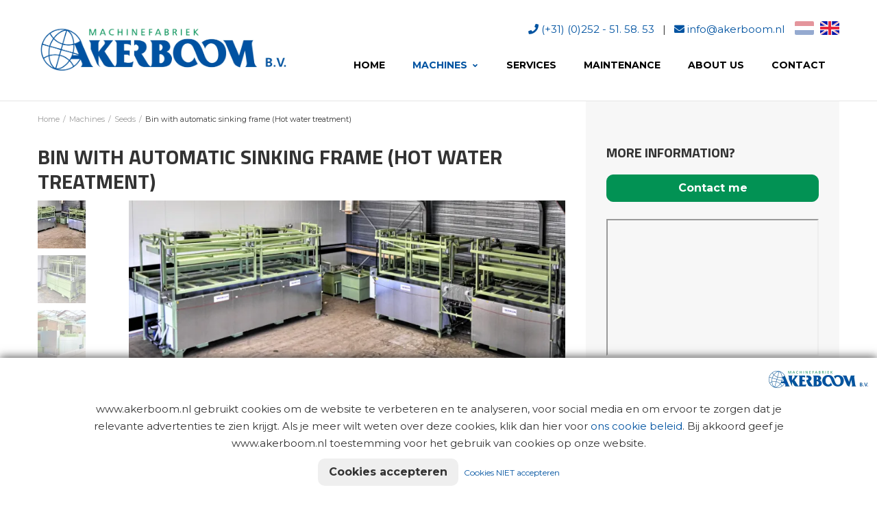

--- FILE ---
content_type: text/html; charset=UTF-8
request_url: https://www.akerboom.nl/en/machines/seeds/bin-with-automatic-sinking-frame-hot-water-treatment
body_size: 12061
content:

<!DOCTYPE html>
<html lang="EN">
<head>
    <title>Bin with automatic sinking frame (Hot water treatment) | Akerboom</title>
    <base href="https://www.akerboom.nl/"/>

    <link rel="shortcut icon" href="https://www.akerboom.nl/bestanden/favicon.ico" />
<link rel="apple-touch-icon" sizes="57x57" href="https://www.akerboom.nl/lcms2/RESIZE/w57-h57/bestanden/favi.png" />
<link rel="apple-touch-icon" sizes="114x114" href="https://www.akerboom.nl/lcms2/RESIZE/w114-h114/bestanden/favi.png" />
<link rel="apple-touch-icon" sizes="72x72" href="https://www.akerboom.nl/lcms2/RESIZE/w72-h72/bestanden/favi.png" />
<link rel="apple-touch-icon" sizes="144x144" href="https://www.akerboom.nl/lcms2/RESIZE/w144-h144/bestanden/favi.png" />
<link rel="apple-touch-icon" sizes="60x60" href="https://www.akerboom.nl/lcms2/RESIZE/w60-h60/bestanden/favi.png" />
<link rel="apple-touch-icon" sizes="120x120" href="https://www.akerboom.nl/lcms2/RESIZE/w120-h120/bestanden/favi.png" />
<link rel="apple-touch-icon" sizes="76x76" href="https://www.akerboom.nl/lcms2/RESIZE/w76-h76/bestanden/favi.png" />
<link rel="apple-touch-icon" sizes="152x152" href="https://www.akerboom.nl/lcms2/RESIZE/w152-h152/bestanden/favi.png" />
<link rel="icon" sizes="196x196" type="image/png" href="https://www.akerboom.nl/lcms2/RESIZE/w196-h196/bestanden/favi.png" />
<link rel="icon" sizes="96x96" type="image/png" href="https://www.akerboom.nl/lcms2/RESIZE/w96-h96/bestanden/favi.png" />
<link rel="icon" sizes="32x32" type="image/png" href="https://www.akerboom.nl/lcms2/RESIZE/w32-h32/bestanden/favi.png" />
<link rel="icon" sizes="16x16" type="image/png" href="https://www.akerboom.nl/lcms2/RESIZE/w16-h16/bestanden/favi.png" />
<link rel="icon" sizes="128x128" type="image/png" href="https://www.akerboom.nl/lcms2/RESIZE/w128-h128/bestanden/favi.png" />
<meta name="application-name" content="" />
<meta name="msapplication-TileColor" content="#FFFFFF" />
<meta name="msapplication-TileImage" content="https://www.akerboom.nl/lcms2/RESIZE/w144-h144/bestanden/favi.png" />
<meta name="msapplication-square70x70logo" content="https://www.akerboom.nl/lcms2/RESIZE/w70-h70/bestanden/favi.png" />
<meta name="msapplication-square150x150logo" content="https://www.akerboom.nl/lcms2/RESIZE/w150-h150/bestanden/favi.png" />
<meta name="msapplication-wide310x150logo" content="https://www.akerboom.nl/lcms2/RESIZE/w310-h150-c150x310/bestanden/favi.png" />
<meta name="msapplication-square310x310logo" content="https://www.akerboom.nl/lcms2/RESIZE/w310-h310/bestanden/favi.png" />

    <script async src="https://code.jquery.com/jquery-3.5.1.min.js" integrity="sha256-9/aliU8dGd2tb6OSsuzixeV4y/faTqgFtohetphbbj0=" crossorigin="anonymous"></script>
    <script>document.querySelector("script[src*='/jquery-']").addEventListener('error', function(){var backup=document.createElement('script');backup.src='templates/main/shopabsoluut/js/jquery-3.5.1.min.js';document.getElementsByTagName('head')[0].appendChild(backup)})</script>

    
        <script type="application/javascript">
        var pluginJs = {}
        // Load normal scripts
        function loadScripts() {loadScript("bestanden/cache/client/files/js.3743e3b8f6c7da7b69ac85aac911c859.js");loadScript("bestanden/cache/client/files/js.e855289028aaa28e1398625243e3158a.js");loadScript("bestanden/cache/client/files/js.971d84a7a7ae9e7a8066b599eaff4ba1.js");loadScript("bestanden/cache/client/files/js.742926c9c13a342e8b4cb0a57bed7bf3.js");loadScript("bestanden/cache/client/files/js.536fef33b314646b1c28c6ad122287d7.js");loadScript("bestanden/cache/client/files/js.1a4b5f84f3fdc90e676922556841a22e.js");loadScript("bestanden/cache/client/files/js.ec63dd8e2c0c9dbdb132168c1d11a3ab.js");loadScript("bestanden/cache/client/files/js.3e708e859111a9e8f97b8b57c55edf14.js");loadScript("bestanden/cache/client/files/js.6c7e1b7a3ff9cd7860c95ca33cfe6786.js");loadScript("bestanden/cache/client/files/js.d2f1d15cf8cd273aa30d6cd9409b8921.js");loadScript("bestanden/cache/client/files/js.5efcd3e490648064e6eefa6c94d42ec2.js");loadScript("bestanden/cache/client/files/js.0b5e8e45f66364508b47885374c6a199.js");}    
        var loadedPlugins=[];function loadPlugin(pluginName){if((pluginName in loadedPlugins)){return $.Deferred().resolve()}
var promises=[];if((pluginName in pluginJs)){var script;pluginJs[pluginName].forEach(function(plugin){var dfd=$.Deferred();promises.push(dfd);script=document.createElement('script');script.src=plugin.path;script.onload=dfd.resolve;script.onerror=dfd.reject;document.body.appendChild(script)})}
if((pluginName in pluginCss)){var link;pluginCss[pluginName].forEach(function(plugin){var dfd=$.Deferred();promises.push(dfd);link=document.createElement('link');link.rel='stylesheet';link.type='text/css';link.media=plugin.media;link.href=plugin.path;link.onload=dfd.resolve;link.onerror=dfd.reject;document.head.appendChild(link)})}
loadedPlugins[pluginName]=!0;return $.when.apply($,promises)}
function loadScript(url){var script=document.createElement('script');script.async=!1;script.defer=!0;script.src=url;script.type="text/javascript";document.body.appendChild(script)}
document.addEventListener("DOMContentLoaded",function(){if(window.jQuery){loadScripts()}else{var jQSel="script[src*='/jquery-']";var firstTry=document.querySelector(jQSel);firstTry.onload=loadScripts;firstTry.onerror=function(){var secondTry=document.querySelectorAll(jQSel)[1];secondTry.onload=loadScripts}}
window.onerror=function(message,source,lineno,colno,error){var xhttp=new XMLHttpRequest();xhttp.open("POST",window.location.href,!0);xhttp.setRequestHeader("Content-Type","application/x-www-form-urlencoded");xhttp.onreadystatechange=function(){};var post="type=javascript&log_client_error=true&msg="+error+":"+lineno+":"+colno;xhttp.send(post)}})
        </script>
<link rel="preconnect" href="https://fonts.gstatic.com" crossorigin>
<link rel="preload" as="style" href="//fonts.googleapis.com/css?family=Montserrat:300,400,500,700" />
<link rel="stylesheet" href="//fonts.googleapis.com/css?family=Montserrat:300,400,500,700" media="print" onload="this.media='all'">
<link rel="preload" as="style" href="//fonts.googleapis.com/css?family=Open+Sans:300,400,600,700" />
<link rel="stylesheet" href="//fonts.googleapis.com/css?family=Open+Sans:300,400,600,700" media="print" onload="this.media='all'">
<link rel="preload" as="style" href="//fonts.googleapis.com/css?family=Titillium+Web:300,400,600,700" />
<link rel="stylesheet" href="//fonts.googleapis.com/css?family=Titillium+Web:300,400,600,700" media="print" onload="this.media='all'">
<link rel="preload" as="style" href="//fonts.googleapis.com/css?family=Cardo:300,400,600,700,900" />
<link rel="stylesheet" href="//fonts.googleapis.com/css?family=Cardo:300,400,600,700,900" media="print" onload="this.media='all'">

        <meta http-equiv="X-UA-Compatible" content="IE=edge" />
        
                    <meta name="viewport" content="width=device-width, initial-scale=1.0" />
        
        <meta http-equiv="Content-Type" content="text/html; charset=utf-8"/>
        <meta http-equiv="content-language" content="EN"/>
        <meta name="title" content="Bin with automatic sinking frame (Hot water treatment)"/>
        <meta name="description" content="Machine suited to treat boxes (several dimensions) with hot water.

 Capacity and dimensions:
&bull; The capacity depends on the amount boxes that need to be treated at the same time.
&bull; Available for every capacity and different dimensions of boxes.

Process: 
&bull; The boxes are placed on the frame with a forklift.
&bull; The frame is powered hydraulically or electric and sinks into water filled bin.
&bull; The pump will circulate the liquid, hot water is injected on the top of the boxes.
&bull; A pump in combination with a heather and digital thermostat, provide a constant temperature.
&bull; The pump sucks in the front bottom of the machine, the hot water is forced from top to bottom.
&bull; This results in an even and fast distribution of temperature throughout the entire box.
&bull; After the set treatment time, the boxes are lifted out of the water.
&bull; The boxes can be taken off the frame with a forklift.

General: &nbsp;
&bull; All steel parts are shot blasted, galvanized and sprayed with two component paint, which will give a high protection against water and disinfection liquids." lang="EN"/>
        <meta name="keywords" content="" lang="EN"/>
        <meta name="google-site-verification" content="" />
        <meta name="rating" content="general"/>
        <meta name="copyright" content="Copyright 2025. Alle Rechten Voorbehouden."/>
        <meta name="author" content="Machinefabriek Akerboom B.V."/>
        <meta name="generator" content="LCMS V2"/>
        <link rel="canonical" href="https://www.akerboom.nl/en/machines/seeds/bin-with-automatic-sinking-frame-hot-water-treatment"/>

        
        
                <link rel="alternate" href="https://www.akerboom.nl/machines/zaden/verwarmde-ontsmetbak-met-elektrische/hydraulische-hef-1" hreflang="NL" />

                
                <link rel="alternate" href="https://www.akerboom.nl/en/machines/seeds/bin-with-automatic-sinking-frame-hot-water-treatment" hreflang="EN" />

                	              <!-- Facebook, LinkedIn -->
            <meta property="og:type" content="webshop.article" />
            <meta property="og:title" content="Bin with automatic sinking frame (Hot water treatment)" />
                            <meta property="og:description" content="Machine suited to treat boxes (several dimensions) with hot water.

 Capacity and dimensions:
&bull; The capacity depends on the amount boxes that need to be treated at the same time.
&bull; Available for every capacity and different dimensions of boxes.

Process: 
&bull; The boxes are placed on the frame with a forklift.
&bull; The frame is powered hydraulically or electric and sinks into water filled bin.
&bull; The pump will circulate the liquid, hot water is injected on the top of the boxes.
&bull; A pump in combination with a heather and digital thermostat, provide a constant temperature.
&bull; The pump sucks in the front bottom of the machine, the hot water is forced from top to bottom.
&bull; This results in an even and fast distribution of temperature throughout the entire box.
&bull; After the set treatment time, the boxes are lifted out of the water.
&bull; The boxes can be taken off the frame with a forklift.

General: &nbsp;
&bull; All steel parts are shot blasted, galvanized and sprayed with two component paint, which will give a high protection against water and disinfection liquids.
" />
                        <meta property="og:url" content="https://www.akerboom.nl/en/machines/seeds/bin-with-automatic-sinking-frame-hot-water-treatment" />
                            <meta property="og:image"  itemprop="image" content="https://www.akerboom.nl/lcms2/RESIZE/w534-h280-c534x250/bestanden/cache/store/176_DSCF4821.jpg" />
                        <!-- Twitter -->
            <meta name="twitter:card" content="summary" />
            <meta name="twitter:title" content="Bin with automatic sinking frame (Hot water treatment)" />
                            <meta name="twitter:description" content="Machine suited to treat boxes (several dimensions) with hot water.

 Capacity and dimensions:
&bull; The capacity depends on the amount boxes that need to be treated at the same time.
&bull; Available for every capacity and different dimensions of boxes.

Process: 
&bull; The boxes are placed on the frame with a forklift.
&bull; The frame is powered hydraulically or electric and sinks into water filled bin.
&bull; The pump will circulate the liquid, hot water is injected on the top of the boxes.
&bull; A pump in combination with a heather and digital thermostat, provide a constant temperature.
&bull; The pump sucks in the front bottom of the machine, the hot water is forced from top to bottom.
&bull; This results in an even and fast distribution of temperature throughout the entire box.
&bull; After the set treatment time, the boxes are lifted out of the water.
&bull; The boxes can be taken off the frame with a forklift.

General: &nbsp;
&bull; All steel parts are shot blasted, galvanized and sprayed with two component paint, which will give a high protection against water and disinfection liquids.
" />
                        <meta name="twitter:site" content="https://www.akerboom.nl/en/machines/seeds/bin-with-automatic-sinking-frame-hot-water-treatment" />
                            <meta name="twitter:image:src" content="https://www.akerboom.nl/lcms2/RESIZE/w534-h280-c534x250/bestanden/cache/store/176_DSCF4821.jpg" />
            <link rel="preload" as="style" href="bestanden/cache/client/files/css.9409d1b039d00f00f0ad66c6d91cb12f.css"  />
<link rel="stylesheet" href="bestanden/cache/client/files/css.9409d1b039d00f00f0ad66c6d91cb12f.css" type="text/css">

<style>.header{position: relative}.header .header__top{background-color: #fff;padding: 20px 0}@media (max-width: 991px){.header .header__top .webshop-shortcuts{display: none}}.header .header__bottom{background-color: #fff;border-bottom: 1px solid rgba(0,0,0,0.1)}.header--mobile{display: none}@media (max-width: 991px){.header--mobile{display: block}}.header--mobile .row,.header--mobile div[class^="col"]{padding: 0;margin: 0}.header--mobile .header__top{padding: 10px 0}.header--mobile .header__top .company-logo{text-align: center}.header--mobile .header__top .company-logo img{max-width: 100%;max-height: 61px !important}.header--mobile .header__bottom{background-color: #f7f7f7;padding: 5px 10px;border-bottom: 0 !important}.header--mobile .header__bottom .webshop-search__form input{height: 37px;background-color: #fff;padding: 6px 40px 6px 15px;border: 1px solid #e0e0e0}.header--mobile .header__bottom .webshop-search__form button{font-size: 14px;line-height: 37px;padding: 7px 10px}.header--mobile .header__bottom .webshop-search__form button i{font-size: 13px}.header--mobile .overlay-block__bottom .store-favorite,.header--mobile .overlay-block__bottom .minicart{display: none}.header--mobile.is-menu .header__top--menu{display: block}.header-block--right{text-align: right}/*# sourceMappingURL=https://www.akerboom.nl/bestanden/cache/client/files/header.less.01829bd7d904135b5a0bb8953e67211d.map */@media (max-width: 991px){.footer{text-align: center}}.footer h1,.footer h2,.footer h3,.footer h4,.footer h5,.footer h6{color: #fff}.footer a,.footer a:hover{color: #fff}.footer .footer__top-extra{border-top: 1px solid rgba(0,0,0,0.1)}.footer .footer__top{background-color: #0053a1;color: #fff;font-size: 14px;font-weight: 400;line-height: 24px;padding: 50px 0 70px}@media (max-width: 991px){.footer .footer__top{padding: 30px 0}}.footer .footer__bottom{position: relative;background-color: #0053a1;color: #fff;font-size: 11px;font-weight: 300;line-height: 17px;padding: 12px 0}.footer .footer__bottom ul{list-style: none;padding: 0;margin: 0}@media (max-width: 991px){.footer .footer__bottom ul{text-align: center}}.footer .footer__bottom ul li{display: inline-block;vertical-align: bottom}@media (max-width: 991px){.footer .footer__bottom ul li{display: block}}.footer .footer__bottom ul li + li:before{content: "-";display: inline-block;vertical-align: bottom;margin: 0 10px}@media (max-width: 991px){.footer .footer__bottom ul li + li:before{display: none}}.footer .footer__bottom .footer__content{padding: 9px 0}@media (max-width: 991px){.footer-block{margin-bottom: 30px}}.footer-creator{background-color: #0053a1;font-size: 11px;font-weight: 300;line-height: 17px;text-align: center}/*# sourceMappingURL=https://www.akerboom.nl/bestanden/cache/client/files/footer.less.f4bb5d10495c0f96b8523dc12d0be881.map */</style><script type="application/javascript">var pluginCss = {}</script>
</head>
<body class="">


<main class="page-wrapper">

    <!--sphider_noindex-->
<header>

    <div class="header hidden-sm hidden-xs">
        <div class="header__top">
            <div class="container">
                <div class="row">
                    <div class="col-md-4 col-sm-3 col-xs-12">
                        <div class="header-block">
                            <div class="company-logo "><a href="https://www.akerboom.nl/en/home" title="Akerboom"><img src="https://www.akerboom.nl/bestanden/logo_transparant.png?1624960174=" class="img-responsive" alt="Akerboom" width="1700" height="475" /></a></div>
        <script type="application/ld+json">
            {
                "@context": "https://schema.org",
                "@type": "Organization",
                "name": "Machinefabriek Akerboom B.V.",
                "address": {
                    "@type": "PostalAddress",
                    "streetAddress": "Gieterij 54 ",
                    "addressLocality": "Noordwijkerhout",
                    "addressRegion": "Zuid-Holland",
                    "postalCode": "2211 XK"
                },
                "url": "https://www.akerboom.nl",
                "telephone": "(+31) (0)252 - 51. 58. 53",
                "logo": "https://www.akerboom.nl/bestanden/logo_transparant.png"
            }
        </script>

                                </div>
                    </div>

                    <div class="col-md-8 col-sm-6 col-xs-12">
                        <div class="header-block header-block--right">
							<div class="quick_menu">
                            

<div id="" class="content-block content-block--default ">
    <p>
  <span class="txt-color-1"><i aria-hidden="true" class="fas fa-phone "></i></span>&nbsp;<a href="tel:(+31)25251.58.53" title="Bel Machinefabriek Akerboom B.V.">(+31) (0)252 - 51. 58. 53</a>&nbsp; &nbsp;|&nbsp; &nbsp;<span class="txt-color-1"><i aria-hidden="true" class="fas fa-envelope"></i></span>&nbsp;<a href="mailto:info@akerboom.nl" title="Mail Machinefabriek Akerboom B.V.">info@akerboom.nl</a>
</p>
</div>
    <div class="languages">

        
            <div class="language-item ">
                <a href="https://www.akerboom.nl/machines/zaden/verwarmde-ontsmetbak-met-elektrische/hydraulische-hef-1" title="NL">
                                            <img class="img-responsive" src="https://www.akerboom.nl/bestanden/NL.png" alt="NL"/>
                                                        </a>
            </div>

            
            <div class="language-item is-active">
                <a href="https://www.akerboom.nl/en/machines/seeds/bin-with-automatic-sinking-frame-hot-water-treatment" title="EN">
                                            <img class="img-responsive" src="https://www.akerboom.nl/bestanden/EN.png" alt="EN"/>
                                                        </a>
            </div>

            
    </div>

    							</div>

                            

<div class="menu-horizontal js-hamburger-target ">
    <div class="menu-wrapper">
        <nav class="menu-wrapper__inner">
            
            <ul class="main-nav"><li class="eerste first" ><a href="en/home" title="Machinefabriek Akerboom B.V.">Home</a></li><li class="isparent is-parent active actief is-active" ><a href="en/machines" title="Machines">Machines</a><ul class="submenublock"><li class="eerste first">

<div class="store-menu">
    <div class="container">
        <div class="row row--flex">
            <div class="col-md-3 col-sm-12 col-xs-12">
                <div class="store-menu__group-content">
                    <h3></h3>

                                                            <a href="en/machines" title="view all ">
                        view all                     </a>
                </div>
            </div>
            <div class="col-md-5 col-sm-12 col-xs-12">
                <div class="store-menu__groups">
                    <div class="row">

                        
                            <div class="col-sm-6 col-xs-12">
                                <ul>

                                    
                                        <li class="eerste">
                                            <a href="https://www.akerboom.nl/en/machines/nieuwe-machines" title="New machines">
                                                New machines                                            </a>
                                        </li>

                                        
                                        <li class="">
                                            <a href="https://www.akerboom.nl/en/machines/fust-reinigen" title="Box / pallet washers">
                                                Box / pallet washers                                            </a>
                                        </li>

                                        
                                        <li class="">
                                            <a href="https://www.akerboom.nl/en/machines/ontsmetten" title="Disinfect">
                                                Disinfect                                            </a>
                                        </li>

                                        
                                        <li class="">
                                            <a href="https://www.akerboom.nl/en/machines/ontsmetlijn-/-inpaklijn" title="Disinfect / packing line">
                                                Disinfect / packing line                                            </a>
                                        </li>

                                        
                                        <li class="">
                                            <a href="https://www.akerboom.nl/en/machines/schuimmachines" title="Foam machines">
                                                Foam machines                                            </a>
                                        </li>

                                        
                                        <li class="">
                                            <a href="https://www.akerboom.nl/en/machines/warmwater-behandeling" title="Hot water treatment">
                                                Hot water treatment                                            </a>
                                        </li>

                                        
                                </ul>
                            </div>

                            
                            <div class="col-sm-6 col-xs-12">
                                <ul>

                                    
                                        <li class="">
                                            <a href="https://www.akerboom.nl/en/machines/opplanten" title="Planting">
                                                Planting                                            </a>
                                        </li>

                                        
                                        <li class="">
                                            <a href="https://www.akerboom.nl/en/machines/speciaal-machines" title="Special machines">
                                                Special machines                                            </a>
                                        </li>

                                        
                                        <li class="">
                                            <a href="https://www.akerboom.nl/en/machines/spoelen" title="Washing">
                                                Washing                                            </a>
                                        </li>

                                        
                                        <li class="">
                                            <a href="https://www.akerboom.nl/en/machines/stapelen" title="Stacking">
                                                Stacking                                            </a>
                                        </li>

                                        
                                        <li class="laatste actief is-active">
                                            <a href="https://www.akerboom.nl/en/machines/zaden" title="Seeds">
                                                Seeds                                            </a>
                                        </li>

                                        
                                </ul>
                            </div>

                                                </div>
                                    </div>
            </div>
            <div class="col-md-4 hidden-sm hidden-xs">
                                <figure class="store-menu__group-image">
                    <img class="img-responsive" src="https://www.akerboom.nl/lcms2/RESIZE/w370-h300/bestanden/cache/store/154_nieuw.jpg" alt="" loading="lazy"/>
                </figure>
                            </div>
        </div>
    </div>
</div></li></ul></li><li ><a href="en/services" title="Services">Services</a></li><li ><a href="en/maintenance" title="Maintenance">Maintenance</a></li><li ><a href="en/about-us" title="About us">About us</a></li><li class="laatste last" ><a href="en/contact" title="Contact">Contact</a></li></ul>
        </nav>
    </div>
</div>
                        </div>
                    </div>
                </div>
            </div>
        </div>
        <div class="header__bottom">
            <div class="container">
                <div class="row">
                    <div class="col-md-8 col-xs-12">
                        <div class="header-block">

                        </div>
                    </div>

                </div>
            </div>
        </div>
    </div>

    <div class="header header--mobile">
        <div class="header__top">
            <div class="container">
                <div class="row">
                    <div class="col-xs-3">
                        
<div id="" class="webshop-shortcuts ">
    <ul>

        
        <li role="presentation">

                            <a href="en/portaal">


                    

                    <span>Inloggen</span>
                </a>
            
        </li>

    </ul>
</div>

    <div class="store-favorite">
        <a class="js-update-favorite" href="en/favorieten" title="Favorieten">
            <i class="far fa-heart"></i>
            <span>0</span>
        </a>
    </div>
    
<div id="" class="minicart is-empty js-cart " data-type="all" data-block-id="176">

    <div class="minicart__icon">
        <a href="en/winkelwagen" title="Winkelwagen">
            <i class="far fa-shopping-cart"></i>
            <span class="minicart__amount">0</span>
        </a>
    </div>

    <div class="webshop-minicart__articles js-cart-articles">

        
            <ul>
                <li>
                    Uw winkelwagen is leeg                </li>
            </ul>

            
        <table class="minicart__bottom">
            <tr>
                <td>
                    <a class="minicart__link" href="en/winkelwagen" title="Winkelmandje wijzigen">
                        Winkelmandje wijzigen                    </a>
                </td>
                <td>
                                            <a class="minicart__btn" href="" title="Naar bestellen">
                            Naar bestellen                        </a>
                                    </td>
            </tr>
        </table>

    </div>
</div>                    </div>
                    <div class="col-xs-6">
                        <div class="company-logo "><a href="https://www.akerboom.nl/en/home" title="Akerboom"><img src="https://www.akerboom.nl/bestanden/logo_transparant.png?1624960174=" class="img-responsive" alt="Akerboom" width="1700" height="475" /></a></div>
        <script type="application/ld+json">
            {
                "@context": "https://schema.org",
                "@type": "Organization",
                "name": "Machinefabriek Akerboom B.V.",
                "address": {
                    "@type": "PostalAddress",
                    "streetAddress": "Gieterij 54 ",
                    "addressLocality": "Noordwijkerhout",
                    "addressRegion": "Zuid-Holland",
                    "postalCode": "2211 XK"
                },
                "url": "https://www.akerboom.nl",
                "telephone": "(+31) (0)252 - 51. 58. 53",
                "logo": "https://www.akerboom.nl/bestanden/logo_transparant.png"
            }
        </script>

                            </div>
                    <div class="col-xs-3">
                        
<div id="" class="overlay-block js-overlay-template" style="display: none;">
    <div class="overlay-block__top">
        <div class="container">
            <div class="row helper-no-gutters">
                <div class="col-xs-4">
                    <div class="overlay-block__left js-overlay-back hidden" onclick="">
                        <i class="far fa-arrow-left"></i>
                        <span>Back</span>
                    </div>
                </div>
                <div class="col-xs-4">
                    <div class="overlay-block__center js-overlay-title">
                        Overlay
                    </div>
                </div>
                <div class="col-xs-4">
                    <div class="overlay-block__right js-overlay-close" onclick="">
                        <span>Close</span>
                        <i class="far fa-times"></i>
                    </div>
                </div>
            </div>
        </div>
    </div>
    <div class="overlay-block__bottom js-overlay-content">

    </div>
</div>
<div class="hamburger-icon js-hamburger">
    <span>menu</span>
    <i class="far fa-bars"></i>
</div>                    </div>
                </div>
            </div>
        </div>
        <div class="header__bottom">
            <div class="row">
                <div class="col-xs-12">
                                    </div>
            </div>
        </div>
        <div class="js-header-overlay">
            

<div class="menu-horizontal js-hamburger-target ">
    <div class="menu-wrapper">
        <nav class="menu-wrapper__inner">
            
            <ul class="main-nav"><li class="eerste first" ><a href="en/home" title="Machinefabriek Akerboom B.V.">Home</a></li><li class="isparent is-parent active actief is-active" ><a href="en/machines" title="Machines">Machines</a><ul class="submenublock"><li class="eerste first">

<div class="store-menu">
    <div class="container">
        <div class="row row--flex">
            <div class="col-md-3 col-sm-12 col-xs-12">
                <div class="store-menu__group-content">
                    <h3></h3>

                                                            <a href="en/machines" title="view all ">
                        view all                     </a>
                </div>
            </div>
            <div class="col-md-5 col-sm-12 col-xs-12">
                <div class="store-menu__groups">
                    <div class="row">

                        
                            <div class="col-sm-6 col-xs-12">
                                <ul>

                                    
                                        <li class="eerste">
                                            <a href="https://www.akerboom.nl/en/machines/nieuwe-machines" title="New machines">
                                                New machines                                            </a>
                                        </li>

                                        
                                        <li class="">
                                            <a href="https://www.akerboom.nl/en/machines/fust-reinigen" title="Box / pallet washers">
                                                Box / pallet washers                                            </a>
                                        </li>

                                        
                                        <li class="">
                                            <a href="https://www.akerboom.nl/en/machines/ontsmetten" title="Disinfect">
                                                Disinfect                                            </a>
                                        </li>

                                        
                                        <li class="">
                                            <a href="https://www.akerboom.nl/en/machines/ontsmetlijn-/-inpaklijn" title="Disinfect / packing line">
                                                Disinfect / packing line                                            </a>
                                        </li>

                                        
                                        <li class="">
                                            <a href="https://www.akerboom.nl/en/machines/schuimmachines" title="Foam machines">
                                                Foam machines                                            </a>
                                        </li>

                                        
                                        <li class="">
                                            <a href="https://www.akerboom.nl/en/machines/warmwater-behandeling" title="Hot water treatment">
                                                Hot water treatment                                            </a>
                                        </li>

                                        
                                </ul>
                            </div>

                            
                            <div class="col-sm-6 col-xs-12">
                                <ul>

                                    
                                        <li class="">
                                            <a href="https://www.akerboom.nl/en/machines/opplanten" title="Planting">
                                                Planting                                            </a>
                                        </li>

                                        
                                        <li class="">
                                            <a href="https://www.akerboom.nl/en/machines/speciaal-machines" title="Special machines">
                                                Special machines                                            </a>
                                        </li>

                                        
                                        <li class="">
                                            <a href="https://www.akerboom.nl/en/machines/spoelen" title="Washing">
                                                Washing                                            </a>
                                        </li>

                                        
                                        <li class="">
                                            <a href="https://www.akerboom.nl/en/machines/stapelen" title="Stacking">
                                                Stacking                                            </a>
                                        </li>

                                        
                                        <li class="laatste actief is-active">
                                            <a href="https://www.akerboom.nl/en/machines/zaden" title="Seeds">
                                                Seeds                                            </a>
                                        </li>

                                        
                                </ul>
                            </div>

                                                </div>
                                    </div>
            </div>
            <div class="col-md-4 hidden-sm hidden-xs">
                                <figure class="store-menu__group-image">
                    <img class="img-responsive" src="https://www.akerboom.nl/lcms2/RESIZE/w370-h300/bestanden/cache/store/154_nieuw.jpg" alt="" loading="lazy"/>
                </figure>
                            </div>
        </div>
    </div>
</div></li></ul></li><li ><a href="en/services" title="Services">Services</a></li><li ><a href="en/maintenance" title="Maintenance">Maintenance</a></li><li ><a href="en/about-us" title="About us">About us</a></li><li class="laatste last" ><a href="en/contact" title="Contact">Contact</a></li></ul>
        </nav>
    </div>
</div>
            

<div id="" class="content-block content-block--default ">
    <p>
  <span class="txt-color-1"><i aria-hidden="true" class="fas fa-phone "></i></span>&nbsp;<a href="tel:(+31)25251.58.53" title="Bel Machinefabriek Akerboom B.V.">(+31) (0)252 - 51. 58. 53</a>&nbsp; &nbsp;|&nbsp; &nbsp;<span class="txt-color-1"><i aria-hidden="true" class="fas fa-envelope"></i></span>&nbsp;<a href="mailto:info@akerboom.nl" title="Mail Machinefabriek Akerboom B.V.">info@akerboom.nl</a>
</p>
</div>
    <div class="languages">

        
            <div class="language-item ">
                <a href="https://www.akerboom.nl/machines/zaden/verwarmde-ontsmetbak-met-elektrische/hydraulische-hef-1" title="NL">
                                            <img class="img-responsive" src="https://www.akerboom.nl/bestanden/NL.png" alt="NL"/>
                                                        </a>
            </div>

            
            <div class="language-item is-active">
                <a href="https://www.akerboom.nl/en/machines/seeds/bin-with-automatic-sinking-frame-hot-water-treatment" title="EN">
                                            <img class="img-responsive" src="https://www.akerboom.nl/bestanden/EN.png" alt="EN"/>
                                                        </a>
            </div>

            
    </div>

            </div>
    </div>

</header>


<!--/sphider_noindex-->
    <section class="main-section">
        <div class="main-overlay"></div>
        <div class="segment segment--default">
    <div class="container"><div class="row"><div class="col-xs-12"><section>

<div id="" class="breadcrumbs ">
    <ul><li class="is-homepage"><a title="Machinefabriek Akerboom B.V." class="" href="https://www.akerboom.nl/en/home"><span>Home</span></a><span class="breadcrumbs__seperator separator">/</span></li><li class=""><a title="Machines" class="" href="https://www.akerboom.nl/en/machines"><span>Machines</span></a><span class="breadcrumbs__seperator separator">/</span></li><li class=""><a title="Seeds" class="" href="https://www.akerboom.nl/en/machines/zaden"><span>Seeds</span></a><span class="breadcrumbs__seperator separator">/</span></li><li class=""><a title="Bin with automatic sinking frame (Hot water treatment)" class="active is-active" href="https://www.akerboom.nl/en/machines/seeds/bin-with-automatic-sinking-frame-hot-water-treatment"><span>Bin with automatic sinking frame (Hot water treatment)</span></a></li></ul><script type="application/ld+json">{"@context":"http:\/\/schema.org\/","@type":"BreadcrumbList","itemListElement":[{"@type":"ListItem","position":1,"name":"Home","item":"https:\/\/www.akerboom.nl\/en\/home"},{"@type":"ListItem","position":2,"name":"Machines","item":"https:\/\/www.akerboom.nl\/en\/machines"},{"@type":"ListItem","position":3,"name":"Seeds","item":"https:\/\/www.akerboom.nl\/en\/machines\/zaden"},{"@type":"ListItem","position":4,"name":"Bin with automatic sinking frame (Hot water treatment)","item":"https:\/\/www.akerboom.nl\/en\/machines\/seeds\/bin-with-automatic-sinking-frame-hot-water-treatment"}]}</script></div>
        

</section></div></div></div></div>

    <div class="segment segment--detail">
        <div class="container"><div class="row"><div class="col-md-8 col-sm-4 col-xs-12"><section class="left">
    <div id="" class="detail-block detail-block--title ">

        <h1 class="detail-block__title">Bin with automatic sinking frame (Hot water treatment)</h1>

    </div>
    
    <div id="" class="detail-images detail-images--left ">
        <div class="row hidden-sm hidden-xs">


            
<div class="col-md-2 col-sm-3 col-xs-12">
    <div class="detail-images__thumbnails">

        
            <ul class="">

                
                        <li class="is-active" data-index="1">
                            <img class="img-responsive" src="https://www.akerboom.nl/lcms2/RESIZE/w70-h9999-c50x50-bffffff/bestanden/cache/store/176_DSCF4821.jpg" alt="Bin with automatic sinking frame (Hot water treatment)"/>
                        </li>

                        
                        <li class="" data-index="2">
                            <img class="img-responsive" src="https://www.akerboom.nl/lcms2/RESIZE/w70-h9999-c50x50-bffffff/bestanden/cache/store/176_DSCF4805.jpg" alt="Bin with automatic sinking frame (Hot water treatment)"/>
                        </li>

                        
                        <li class="" data-index="3">
                            <img class="img-responsive" src="https://www.akerboom.nl/lcms2/RESIZE/w70-h9999-c50x50-bffffff/bestanden/cache/store/176_big03.PNG" alt="Bin with automatic sinking frame (Hot water treatment)"/>
                        </li>

                        
                        <li class="" data-index="4">
                            <img class="img-responsive" src="https://www.akerboom.nl/lcms2/RESIZE/w70-h9999-c50x50-bffffff/bestanden/cache/store/176_big04.PNG" alt="Bin with automatic sinking frame (Hot water treatment)"/>
                        </li>

                        
                        <li class="" data-index="5">
                            <img class="img-responsive" src="https://www.akerboom.nl/lcms2/RESIZE/w70-h9999-c50x50-bffffff/bestanden/cache/store/176_05-37-03.JPG" alt="Bin with automatic sinking frame (Hot water treatment)"/>
                        </li>

                        
            
            </ul>

        
    </div>
</div>

            <div class="col-md-10 col-sm-9 col-xs-12">
                                            <figure class="detail-images__hero-image is-active" data-index="1" itemprop="image">
                                <a class="fancyzoom" href="https://www.akerboom.nl/bestanden/cache/store/176_DSCF4821.jpg" title="Bin with automatic sinking frame (Hot water treatment)" rel="group" data-fancybox="gallery">
                                    <img class="img-responsive" src="https://www.akerboom.nl/lcms2/RESIZE/w770-h9999-c770x360-bffffff/bestanden/cache/store/176_DSCF4821.jpg" alt="Bin with automatic sinking frame (Hot water treatment)" data-zoom-image="https://www.akerboom.nl/lcms2/RESIZE/w770-h9999-c770x360-bffffff/bestanden/cache/store/176_DSCF4821.jpg"/>

                                                                            <i class="far fa-search fa-fw"></i>
                                    
                                </a>
                            </figure>
                                                        <figure class="detail-images__hero-image " data-index="2" itemprop="image">
                                <a class="fancyzoom" href="https://www.akerboom.nl/bestanden/cache/store/176_DSCF4805.jpg" title="Bin with automatic sinking frame (Hot water treatment)" rel="group" data-fancybox="gallery">
                                    <img class="img-responsive" src="https://www.akerboom.nl/lcms2/RESIZE/w770-h9999-c770x568-bffffff/bestanden/cache/store/176_DSCF4805.jpg" alt="Bin with automatic sinking frame (Hot water treatment)" data-zoom-image="https://www.akerboom.nl/lcms2/RESIZE/w770-h9999-c770x568-bffffff/bestanden/cache/store/176_DSCF4805.jpg"/>

                                                                            <i class="far fa-search fa-fw"></i>
                                    
                                </a>
                            </figure>
                                                        <figure class="detail-images__hero-image " data-index="3" itemprop="image">
                                <a class="fancyzoom" href="https://www.akerboom.nl/bestanden/cache/store/176_big03.PNG" title="Bin with automatic sinking frame (Hot water treatment)" rel="group" data-fancybox="gallery">
                                    <img class="img-responsive" src="https://www.akerboom.nl/lcms2/RESIZE/w770-h9999-bffffff/bestanden/cache/store/176_big03.PNG" alt="Bin with automatic sinking frame (Hot water treatment)" data-zoom-image="https://www.akerboom.nl/lcms2/RESIZE/w770-h9999-bffffff/bestanden/cache/store/176_big03.PNG"/>

                                                                            <i class="far fa-search fa-fw"></i>
                                    
                                </a>
                            </figure>
                                                        <figure class="detail-images__hero-image " data-index="4" itemprop="image">
                                <a class="fancyzoom" href="https://www.akerboom.nl/bestanden/cache/store/176_big04.PNG" title="Bin with automatic sinking frame (Hot water treatment)" rel="group" data-fancybox="gallery">
                                    <img class="img-responsive" src="https://www.akerboom.nl/lcms2/RESIZE/w770-h9999-bffffff/bestanden/cache/store/176_big04.PNG" alt="Bin with automatic sinking frame (Hot water treatment)" data-zoom-image="https://www.akerboom.nl/lcms2/RESIZE/w770-h9999-bffffff/bestanden/cache/store/176_big04.PNG"/>

                                                                            <i class="far fa-search fa-fw"></i>
                                    
                                </a>
                            </figure>
                                                        <figure class="detail-images__hero-image " data-index="5" itemprop="image">
                                <a class="fancyzoom" href="https://www.akerboom.nl/bestanden/cache/store/176_05-37-03.JPG" title="Bin with automatic sinking frame (Hot water treatment)" rel="group" data-fancybox="gallery">
                                    <img class="img-responsive" src="https://www.akerboom.nl/lcms2/RESIZE/w770-h9999-bffffff/bestanden/cache/store/176_05-37-03.JPG" alt="Bin with automatic sinking frame (Hot water treatment)" data-zoom-image="https://www.akerboom.nl/lcms2/RESIZE/w770-h9999-bffffff/bestanden/cache/store/176_05-37-03.JPG"/>

                                                                            <i class="far fa-search fa-fw"></i>
                                    
                                </a>
                            </figure>
                                        </div>

            
        </div>


        <div class="row visible-sm visible-xs">
            <div class="col-xs-12">
                <div class="mobile-images slider-wrapper remove-frame">
                    <div class="js-image-slider">

                        
                                <figure class="image-slide" data-index="1" itemprop="image">
                                    <a class="fancyzoom" href="https://www.akerboom.nl/bestanden/cache/store/176_DSCF4821.jpg" rel="mobgallery" title="Bin with automatic sinking frame (Hot water treatment)" data-fancybox="mobgallery" itemprop="url">
                                        <img class="img-responsive" src="https://www.akerboom.nl/lcms2/RESIZE/w770-h9999-c770x360-bffffff/bestanden/cache/store/176_DSCF4821.jpg" alt="Bin with automatic sinking frame (Hot water treatment)" data-zoom-image="https://www.akerboom.nl/bestanden/cache/store/176_DSCF4821.jpg"/>
                                    </a>
                                </figure>

                                
                                <figure class="image-slide" data-index="2" itemprop="image">
                                    <a class="fancyzoom" href="https://www.akerboom.nl/bestanden/cache/store/176_DSCF4805.jpg" rel="mobgallery" title="Bin with automatic sinking frame (Hot water treatment)" data-fancybox="mobgallery" itemprop="url">
                                        <img class="img-responsive" src="https://www.akerboom.nl/lcms2/RESIZE/w770-h9999-c770x568-bffffff/bestanden/cache/store/176_DSCF4805.jpg" alt="Bin with automatic sinking frame (Hot water treatment)" data-zoom-image="https://www.akerboom.nl/bestanden/cache/store/176_DSCF4805.jpg"/>
                                    </a>
                                </figure>

                                
                                <figure class="image-slide" data-index="3" itemprop="image">
                                    <a class="fancyzoom" href="https://www.akerboom.nl/bestanden/cache/store/176_big03.PNG" rel="mobgallery" title="Bin with automatic sinking frame (Hot water treatment)" data-fancybox="mobgallery" itemprop="url">
                                        <img class="img-responsive" src="https://www.akerboom.nl/lcms2/RESIZE/w770-h9999-bffffff/bestanden/cache/store/176_big03.PNG" alt="Bin with automatic sinking frame (Hot water treatment)" data-zoom-image="https://www.akerboom.nl/bestanden/cache/store/176_big03.PNG"/>
                                    </a>
                                </figure>

                                
                                <figure class="image-slide" data-index="4" itemprop="image">
                                    <a class="fancyzoom" href="https://www.akerboom.nl/bestanden/cache/store/176_big04.PNG" rel="mobgallery" title="Bin with automatic sinking frame (Hot water treatment)" data-fancybox="mobgallery" itemprop="url">
                                        <img class="img-responsive" src="https://www.akerboom.nl/lcms2/RESIZE/w770-h9999-bffffff/bestanden/cache/store/176_big04.PNG" alt="Bin with automatic sinking frame (Hot water treatment)" data-zoom-image="https://www.akerboom.nl/bestanden/cache/store/176_big04.PNG"/>
                                    </a>
                                </figure>

                                
                                <figure class="image-slide" data-index="5" itemprop="image">
                                    <a class="fancyzoom" href="https://www.akerboom.nl/bestanden/cache/store/176_05-37-03.JPG" rel="mobgallery" title="Bin with automatic sinking frame (Hot water treatment)" data-fancybox="mobgallery" itemprop="url">
                                        <img class="img-responsive" src="https://www.akerboom.nl/lcms2/RESIZE/w770-h9999-bffffff/bestanden/cache/store/176_05-37-03.JPG" alt="Bin with automatic sinking frame (Hot water treatment)" data-zoom-image="https://www.akerboom.nl/bestanden/cache/store/176_05-37-03.JPG"/>
                                    </a>
                                </figure>

                                
                    </div>
                    <div class="slider-btn">
                        <span id="slider-prev" class="btn-prev" href="#"></span>
                        <span id="slider-next" class="btn-next" href="#"></span>
                    </div>
                </div>
            </div>

            
<div class="col-md-2 col-sm-3 col-xs-12">
    <div class="detail-images__thumbnails">

        
            <ul class="">

                
                        <li class="is-active" data-index="1">
                            <img class="img-responsive" src="https://www.akerboom.nl/lcms2/RESIZE/w70-h9999-c50x50-bffffff/bestanden/cache/store/176_DSCF4821.jpg" alt="Bin with automatic sinking frame (Hot water treatment)"/>
                        </li>

                        
                        <li class="" data-index="2">
                            <img class="img-responsive" src="https://www.akerboom.nl/lcms2/RESIZE/w70-h9999-c50x50-bffffff/bestanden/cache/store/176_DSCF4805.jpg" alt="Bin with automatic sinking frame (Hot water treatment)"/>
                        </li>

                        
                        <li class="" data-index="3">
                            <img class="img-responsive" src="https://www.akerboom.nl/lcms2/RESIZE/w70-h9999-c50x50-bffffff/bestanden/cache/store/176_big03.PNG" alt="Bin with automatic sinking frame (Hot water treatment)"/>
                        </li>

                        
                        <li class="" data-index="4">
                            <img class="img-responsive" src="https://www.akerboom.nl/lcms2/RESIZE/w70-h9999-c50x50-bffffff/bestanden/cache/store/176_big04.PNG" alt="Bin with automatic sinking frame (Hot water treatment)"/>
                        </li>

                        
                        <li class="" data-index="5">
                            <img class="img-responsive" src="https://www.akerboom.nl/lcms2/RESIZE/w70-h9999-c50x50-bffffff/bestanden/cache/store/176_05-37-03.JPG" alt="Bin with automatic sinking frame (Hot water treatment)"/>
                        </li>

                        
            
            </ul>

        
    </div>
</div>
        </div>
    </div>
    
        <div id=""
             class="detail-block detail-block--description ">

            <div class="detail-block__description js-description-target">
                <h4>product description</h4>
                <p>Machine suited to treat boxes (several dimensions) with hot water.<br style="" />
<br style="" />
<span style=""><b style=""> Capacity and dimensions:</b></span><br />
<strong>&bull;</strong> The capacity depends on the amount boxes that need to be treated at the same time.<br />
<strong>&bull;</strong> Available for every capacity and different dimensions of boxes.<br style="" />
<br style="" />
<span style=""><b style="">Process: </b></span><br style="" />
<span style=""></span><span style=""><strong>&bull;</strong> The boxes are placed on the frame with a forklift.<br />
<strong>&bull;</strong> The frame is powered hydraulically or electric and sinks into water filled bin.<br />
<strong>&bull;</strong> The pump will circulate the liquid, hot water is injected on the top of the boxes.<br />
<strong>&bull;</strong> A pump in combination with a heather and digital thermostat, provide a constant temperature.<br />
<strong>&bull;</strong> The pump sucks in the front bottom of the machine, the hot water is forced from top to bottom.<br />
<strong>&bull;</strong> This results in an even and fast distribution of temperature throughout the entire box.<br />
<strong>&bull;</strong> After the set treatment time, the boxes are lifted out of the water.<br />
<strong>&bull;</strong> The boxes can be taken off the frame with a forklift.</span><span style=""></span><br style="" />
<br style="" />
<span style=""><b style="">General: </b></span>&nbsp;<br style="" />
<strong><span style="">&bull;</span></strong> All steel parts are shot blasted, galvanized and sprayed with two component paint, which will give a high protection against water and disinfection liquids.</p>
            </div>

        </div>

        </section></div><div class="col-md-4 col-sm-4 col-xs-12"><section class="right">
    <div id="" class="detail-block detail-block--cta ">
        <h3>
            More information?        </h3>
        <div class="btn btn--primary open-form btn--maxed"> Contact me</div>
        <br>
                            <iframe width="310" height="200" src="https://www.youtube.com/embed/tggcFkz4EgM/?mute=1&rel=0" allowfullscreen></iframe>

        
    </div>
    
    <div class="clearfix"></div>
    <div class="usps usps--vertical ">
        <ul>

            
                <li class="">

                                                                    International delivery                                        </li>

                
                <li class="">

                                                                    Over 100 years experience                                        </li>

                
                <li class="">

                                                                    Wide expertise                                        </li>

                
        </ul>
    </div>

    </section></div></div><div class="row"><div class="col-md-8 col-sm-8 col-xs-12"><section class="left"></section></div><div class="col-md-4 col-sm-4 col-xs-12"><section class="right"></section></div></div><div class="row"><div class="col-xs-12"><section></section></div></div></div>    </div>

<div class="segment segment--default">
    <div class="segment-inner hidden-xs hidden-sm hidden-md hidden-lg" id="popup-form"><div class="container"><div class="row"><div class="col-xs-12"><section>
<div class="form form--advanced " style="">
    <div id="anchor_194" class="inner-form lcms-form form_status_">

                    <div class="form__header ">
                Please contact me            </div>
        
                    <div class="form__body">
                <form class="" action="https://www.akerboom.nl/en/machines/seeds/bin-with-automatic-sinking-frame-hot-water-treatment#anchor_194" method="post" enctype="multipart/form-data" data-payment="">
                    <div class="row">

                    
                            <div class="form__row col-md-6 fa-user"  data-type="text">

                                                                    <label class="form__label">
                                        Name                                    </label>
                                
                                <div class="form__input">

                                    <input type="text"  name="formulier_194[13]" id="veld_13" value="" placeholder=""   />
                                </div>

                            </div>

                            
                            <div class="form__row col-md-6 fa-envelope"  data-type="text">

                                                                    <label class="form__label">
                                        Email                                    </label>
                                
                                <div class="form__input">

                                    <input type="text"  name="formulier_194[14]" id="veld_14" value="" placeholder=""   />
                                </div>

                            </div>

                            
                            <div class="form__row col-md-6 fa-phone"  data-type="text">

                                                                    <label class="form__label">
                                        Telephone                                    </label>
                                
                                <div class="form__input">

                                    <input type="text"  name="formulier_194[15]" id="veld_15" value="" placeholder=""   />
                                </div>

                            </div>

                            
                            <div class="form__row col-md-6 fa-cogs"  data-type="dropdown_uit_db">

                                                                    <label class="form__label">
                                        Machine                                    </label>
                                
                                <div class="form__input">

                                    <select name="formulier_194[16]" id="veld_16" ><option value="Disinfection bin with fork-lift frame" >Disinfection bin with fork-lift frame</option><option value="Disinfection bin with automatic sinking frame" >Disinfection bin with automatic sinking frame</option><option value="Ontsmetbak met transportband" >Ontsmetbak met transportband</option><option value="Disinfection shower cabin" >Disinfection shower cabin</option><option value=" Disinfection shower with transport chain" > Disinfection shower with transport chain</option><option value="HG shower" >HG shower</option><option value="Disinfection shower with roll-transport" >Disinfection shower with roll-transport</option><option value="Disinfection shower (fully automatic)" >Disinfection shower (fully automatic)</option><option value="Kuubkisten spoelen/ontsmetten" >Kuubkisten spoelen/ontsmetten</option><option value="Drive-in sterilizers" >Drive-in sterilizers</option><option value="" selected></option><option value="Drive-in sterilizers (Hot water treatment)" >Drive-in sterilizers (Hot water treatment)</option><option value="Bin with automatic sinking frame (Hot water treatment)" >Bin with automatic sinking frame (Hot water treatment)</option><option value="Gedeeltelijk geautomatiseerde inpaklijn" >Gedeeltelijk geautomatiseerde inpaklijn</option><option value="(Semi) Automatic packing line" >(Semi) Automatic packing line</option><option value="Digging machine" >Digging machine</option><option value="Bulk washer" >Bulk washer</option><option value="Export washer" >Export washer</option><option value="Air blade" >Air blade</option><option value="Purification installation" >Purification installation</option><option value="Pre-soak shower" >Pre-soak shower</option><option value="Planting line for lilies" >Planting line for lilies</option><option value="Planting line for tulips" >Planting line for tulips</option><option value="Stacking-machine for 60/40 cm boxes (2 rows on a pallet)" >Stacking-machine for 60/40 cm boxes (2 rows on a pallet)</option><option value="Houten broeibakken" >Houten broeibakken</option><option value="Stacking-machine for 75/50 cm boxes " >Stacking-machine for 75/50 cm boxes </option><option value="Empty boxes / product washing" >Empty boxes / product washing</option><option value="Dry unit" >Dry unit</option><option value="Spoel- droogtrommel" >Spoel- droogtrommel</option><option value="Washer for seeds" >Washer for seeds</option><option value="Wormen verzorgingslijn" >Wormen verzorgingslijn</option><option value="Drying room" >Drying room</option><option value="Trilzeef" >Trilzeef</option><option value="Foam machine fully automatic" >Foam machine fully automatic</option><option value="Coating line van P-Viation voor o.a. lelies" >Coating line van P-Viation voor o.a. lelies</option><option value="Kratten-keer mechanisme" >Kratten-keer mechanisme</option><option value="Foam machine with transport chain" >Foam machine with transport chain</option><option value="&#39;Hotbed&#39; washer" >&#39;Hotbed&#39; washer</option><option value="Disinfection machine" >Disinfection machine</option><option value="Automatische vultafel" >Automatische vultafel</option><option value="Schudtafel" >Schudtafel</option><option value="Omkeer station" >Omkeer station</option><option value="Portal (de-) stacker for 60/40cm boxes" >Portal (de-) stacker for 60/40cm boxes</option><option value="Afschuifarm" >Afschuifarm</option><option value="Box washer" >Box washer</option><option value="Pre-soaker" >Pre-soaker</option><option value="Portal stacker (60x40cm or 75x50cm boxes)" >Portal stacker (60x40cm or 75x50cm boxes)</option><option value="Re-stacker" >Re-stacker</option><option value="Stacking-machine for 60/40 cm boxes (all different pallet sizes)" >Stacking-machine for 60/40 cm boxes (all different pallet sizes)</option><option value="Disinfection machine (Australia)" >Disinfection machine (Australia)</option><option value="Pallet washer" >Pallet washer</option><option value="Ontsmetbak met beun" >Ontsmetbak met beun</option><option value="Ontsmetbak  met hydr./elektr. hef" >Ontsmetbak  met hydr./elektr. hef</option><option value="Cabine douche" >Cabine douche</option><option value="Douche met transportband" >Douche met transportband</option><option value="HG douche" >HG douche</option><option value="Doorduw douche" >Doorduw douche</option><option value="Automatische douche" >Automatische douche</option><option value="Ontsmetkast/inrijketel" >Ontsmetkast/inrijketel</option><option value="Inrijketels" >Inrijketels</option><option value="Verwarmde ontsmetbak met elektrische/hydraulische hef" >Verwarmde ontsmetbak met elektrische/hydraulische hef</option><option value="Automatische lijn voor lelies" >Automatische lijn voor lelies</option><option value="Potgrond graver" >Potgrond graver</option><option value="Bulk spoelmachine" >Bulk spoelmachine</option><option value="Export spoelmachine" >Export spoelmachine</option><option value="Afblaasunit spoelwater" >Afblaasunit spoelwater</option><option value="Zuivering spoelmachine" >Zuivering spoelmachine</option><option value="Voorweek douche" >Voorweek douche</option><option value="Opplantlijn voor lelies" >Opplantlijn voor lelies</option><option value="Opplantlijn voor tulpen" >Opplantlijn voor tulpen</option><option value="Opstapelaar 60/40cm kratten (dubbel)" >Opstapelaar 60/40cm kratten (dubbel)</option><option value="Opstapelaar 75/50cm gaasbak (op pallets en/of onderzetters)" >Opstapelaar 75/50cm gaasbak (op pallets en/of onderzetters)</option><option value="Kuubkisten legen / product spoelen" >Kuubkisten legen / product spoelen</option><option value="Droogunit" >Droogunit</option><option value="Spoelunit voor diverse soorten zaden" >Spoelunit voor diverse soorten zaden</option><option value="Droogcellen voor gaasbakken en kratten" >Droogcellen voor gaasbakken en kratten</option><option value="Schuimbaan met kar en schuimkop" >Schuimbaan met kar en schuimkop</option><option value="Kettingbaan schuimmachine" >Kettingbaan schuimmachine</option><option value="Broeibakken spoelen" >Broeibakken spoelen</option><option value="Fustloos ontsmetmachine" >Fustloos ontsmetmachine</option><option value="Portaal op- en afstapelaar 60/40cm kratten" >Portaal op- en afstapelaar 60/40cm kratten</option><option value="Fust spoelmachine" >Fust spoelmachine</option><option value="Voorweker" >Voorweker</option><option value="Portaal opstapelaar alle type fusten" >Portaal opstapelaar alle type fusten</option><option value="Omstapelaar" >Omstapelaar</option><option value="Opstapelaar 60/40cm kratten  (op elk gewenst pallet formaat)" >Opstapelaar 60/40cm kratten  (op elk gewenst pallet formaat)</option><option value="Fustloos ontsmetmachine (Australië)" >Fustloos ontsmetmachine (Australië)</option><option value="Pallets spoelen" >Pallets spoelen</option><option value="Bin with fork-lift frame (Hot water treatment)" >Bin with fork-lift frame (Hot water treatment)</option><option value="Zuurscheider voor Broeierij" >Zuurscheider voor Broeierij</option></select>
                                </div>

                            </div>

                            
                            <div class="form__row  col-xs-12"  data-type="textarea">

                                                                    <label class="form__label">
                                        Message                                    </label>
                                
                                <div class="form__input">

                                                        <textarea name="formulier_194[18]"
                              id="formulier_18"                                 placeholder=""></textarea>
                    
                                </div>

                            </div>

                            
                            <div class="form__row  col-xs-12 is-required"  data-type="checkbox">

                                                                    <label class="form__label">
                                        I want more information about *                                    </label>
                                
                                <div class="form__input">

                                    <span class="formulier_check"><input type="checkbox" name="formulier_194[17][maintenance]" id="veld_17_maintenance" value="1" data-value="maintenance"   /><label class="checkbox" for="veld_17_maintenance">maintenance</label></span><span class="formulier_check"><input type="checkbox" name="formulier_194[17][purchase]" id="veld_17_purchase" value="1" data-value="purchase"   /><label class="checkbox" for="veld_17_purchase">purchase</label></span>
                                </div>

                            </div>

                            
                    
                    
                                                <div class="col-xs-12">
                            <div class="form__submit">
                                <button class="btn btn--primary" type="submit" value="Send" name="submit_form[194]">
                                    Send                                </button>
                            </div>
                        </div>

                    
                    </div>
                </form>
            </div>
        
    </div>
</div>
</section></div></div></div></div></div>    </section>

    <!--sphider_noindex-->
<footer>
    <div class="footer">
        
        <div class="footer__top-extra">
            <div class="container">
                <div class="row">
                    <div class="col-xs-12">
                                            </div>
                </div>
            </div>
        </div>
        <div class="footer__top">
            <div class="container">
                <div class="row">
                    <div class="col-md-3 col-sm-6 col-xs-12">
                        <div class="footer-block">
                            

<div id="" class="content-block content-block--default ">
    <h5>Visiting address</h5>

<p>Machinefabriek Akerboom B.V.<br />
Gieterij 54 <br />
2211 XK&nbsp;Noordwijkerhout</p>

<h5>Contact</h5>

<p>T:&nbsp;<a href="tel:(+31)25251.58.53" title="Bel Machinefabriek Akerboom B.V.">(+31) (0)252 - 51. 58. 53</a><br />
E:&nbsp;<a href="mailto:info@akerboom.nl" title="Mail Machinefabriek Akerboom B.V.">info@akerboom.nl</a></p>
</div>                        </div>
                    </div>
                    <div class="col-md-3 col-sm-6 col-xs-12 hidden-xs">
                        <div class="footer-block">
                                                    </div>
                    </div>
                    <div class="clearfix visible-sm"></div>
                    <div class="col-md-3 col-sm-6 col-xs-12">
                        <div class="footer-block">
                            

<div id="" class="content-block content-block--default ">
    <h5>Customer service</h5>

<p><a href="https://www.akerboom.nl/en/contact">Contact</a><br />
<a href="https://www.akerboom.nl/en/services">Services</a><br />
<a href="https://www.akerboom.nl/en/maintenance">Maintenance</a><br />
<a href="https://www.akerboom.nl/en/klantenservice/metaalunie-voorwaarden">Metaalunie voorwaarden</a></p>
</div>                        </div>
                    </div>
                    <div class="col-md-3 col-sm-6 col-xs-12">
                        <div class="footer-block">
                                                    </div>
                    </div>
                </div>
            </div>
        </div>
        <div class="footer__bottom">
            <div class="container">
                <div class="row">
                    <div class="col-md-8 col-sm-8 col-xs-12">
                        <div class="footer__content">
                            

<div id="" class="content-block content-block--default ">
    <ul>
	<li>&copy; 2025 Machinefabriek Akerboom B.V.</li>
	<li><a href="https://www.akerboom.nl/klantenservice/metaalunie-voorwaarden">algemene voorwaarden</a></li>
	<li><a href="https://www.akerboom.nl/privacy-verklaring">privacy verklaring</a></li>
	<li><a href="https://www.akerboom.nl/cookies">cookies</a></li>
</ul>
</div>                        </div>
                    </div>
                    <div class="col-md-4 col-sm-4 col-xs-12">
                        
    <div class="social-media social-media--icons">

        
                <div class="social-media__item social-media__item--facebook">
                    <figure class="social-media__image">
                        <a class="social-media__link" href="https://www.facebook.com/machinefabriekakerboom/" target="_blank" title="Facebook">
                            <?xml version="1.0" encoding="utf-8"?>
<!-- Generator: Adobe Illustrator 22.0.0, SVG Export Plug-In . SVG Version: 6.00 Build 0)  -->
<!DOCTYPE svg PUBLIC "-//W3C//DTD SVG 1.1//EN" "http://www.w3.org/Graphics/SVG/1.1/DTD/svg11.dtd">
<svg version="1.1" id="Layer_1" xmlns="http://www.w3.org/2000/svg" xmlns:xlink="http://www.w3.org/1999/xlink" x="0px" y="0px"
	 viewBox="0 0 34 34" style="enable-background:new 0 0 34 34;" xml:space="preserve">
<style type="text/css">
	.st0{fill:#547BBC;}
</style>
<path class="st0" d="M0,0v34h34V0H0z M20.8,14.1l-0.2,2.5H18v8.8h-3.3v-8.8h-1.8v-2.5h1.8v-1.7c0-0.8,0-1.9,0.6-2.6
	C15.8,9,16.6,8.5,18,8.5c2.2,0,3.2,0.3,3.2,0.3l-0.4,2.6c0,0-0.7-0.2-1.4-0.2c-0.7,0-1.3,0.2-1.3,0.9v2H20.8z"/>
</svg>
                        </a>
                    </figure>
                </div>

                
    </div>

                        </div>
                </div>
            </div>
        </div>

		<div class="footer-creator">
            <div class="container">
                <div class="row">
                    <div class="col-xs-12">
                        <a href="https://www.lined.nl" target="_blank" title="Website ontwikkeld door Lined">Website developed by Lined</a>                    </div>
                </div>
            </div>
		</div>
    </div>
</footer><!--/sphider_noindex-->
</main>
<script type='application/ld+json'>
    {
        "@context": "http://schema.org/",
        "@type": "Organization",
        "legalName": "Machinefabriek Akerboom B.V.",
        "url": "https://www.akerboom.nl",
        "contactPoint": {
            "@type": "ContactPoint",
            "telephone": "(+31) (0)252 - 51. 58. 53"
        },
        "address": {
            "@type": "PostalAddress",
            "streetAddress": "Gieterij 54 ",
            "addressLocality": "Noordwijkerhout",
            "addressRegion": "Zuid-Holland",
            "postalCode": "2211 XK",
            "addressCountry": "NL"
        }
    }
</script>

<!--COOKIEMELDING_START--><div class="cookiemelding">
    <div class="cookiemelding__logo">
        <div class="logo"><a href="https://www.akerboom.nl/en/home" title="Akerboom"><img src="https://www.akerboom.nl/lcms2/RESIZE/w150-h150-c150x42/bestanden/logo_transparant.png?1624960174=" class="img-responsive" alt="Akerboom" width="150" height="42" srcset="https://www.akerboom.nl/lcms2/RESIZE/w300-h300-c300x84/bestanden/logo_transparant.png?1624960174= 300w, https://www.akerboom.nl/lcms2/RESIZE/w150-h150-c150x42/bestanden/logo_transparant.png?1624960174= 150w" sizes="150px" /></a></div>
        <script type="application/ld+json">
            {
                "@context": "https://schema.org",
                "@type": "Organization",
                "name": "Machinefabriek Akerboom B.V.",
                "address": {
                    "@type": "PostalAddress",
                    "streetAddress": "Gieterij 54 ",
                    "addressLocality": "Noordwijkerhout",
                    "addressRegion": "Zuid-Holland",
                    "postalCode": "2211 XK"
                },
                "url": "https://www.akerboom.nl",
                "telephone": "(+31) (0)252 - 51. 58. 53",
                "logo": "https://www.akerboom.nl/lcms2/RESIZE/w150-h150-c150x42/bestanden/logo_transparant.png"
            }
        </script>

            </div>
    <div class="cookiemelding__text">
        www.akerboom.nl gebruikt cookies om de website te verbeteren en te analyseren, voor social media en om ervoor te zorgen dat je relevante advertenties te zien krijgt. Als je meer wilt weten over deze cookies, klik dan hier voor <a href="en/contact">ons cookie beleid</a>. Bij akkoord geef je www.akerboom.nl toestemming voor het gebruik van cookies op onze website.    </div>
    <div class="cookiemelding__buttons">
        <button type="button" class="btn btn-primary" onclick="acceptCookies(true);">Cookies accepteren</button>
        &nbsp;<a href="javascript:void(0);" onclick="acceptCookies(false);" >Cookies NIET accepteren</a>
    </div>
</div>
<!--COOKIEMELDING_END--></body>
</html>

--- FILE ---
content_type: text/javascript; charset=utf-8
request_url: https://www.akerboom.nl/bestanden/cache/client/files/js.6c7e1b7a3ff9cd7860c95ca33cfe6786.js
body_size: -75
content:
$(function(){$(".open-form").on('click',function(e){e.preventDefault();$.fancybox.open({src:'#popup-form',})});$('.js-add-favorite').on("click",function(e){var artikel=$(this).data('favoriet_artikel');var elem=$(this);$.ajax({method:'POST',url:'lcms2/lib/webwinkel/ajax.php?action=add_favoriet',data:{artikel:artikel}}).done(function(data){if(elem.hasClass('no-change')){elem.toggleClass('is-added')}else{elem.html(data)}});setTimeout(function(){$.ajax({method:'POST',url:'lcms2/lib/webwinkel/ajax.php?action=check_favoriet'}).done(function(data){$('.js-update-favorite').html(data)})},300)})})